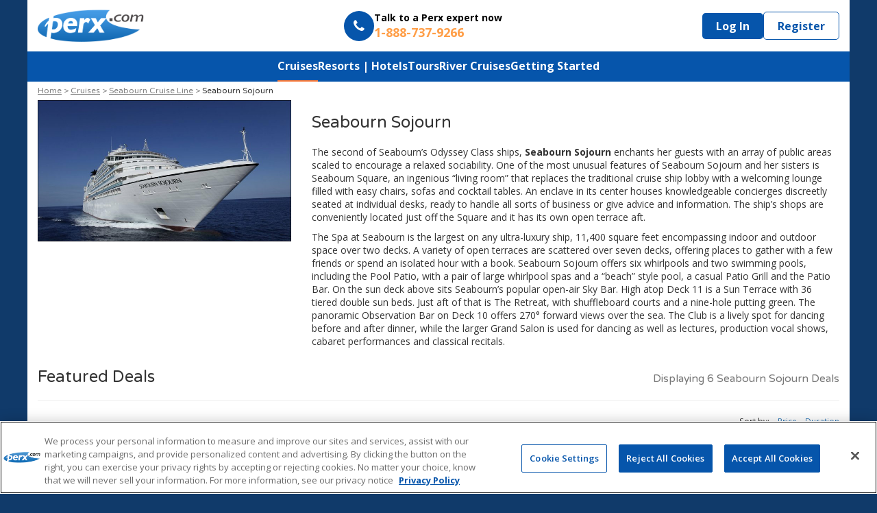

--- FILE ---
content_type: text/html; charset=utf-8
request_url: https://perx.com/cruises/seabourn-cruise-line/seabourn-sojourn/
body_size: 29895
content:
<!DOCTYPE html>







<html class="no-js" lang="en">
<head><meta charset="UTF-8"><meta name="viewport" content="width=device-width, initial-scale=1, maximum-scale=1"><meta name="format-detection" content="telephone=no"><title>
    Best interline rates on Seabourn Sojourn
 | PERX.com</title><meta name="description" content="PERX is the preferred interline travel agency for airline employees. Exclusive interline rates on Seabourn Sojourn for the airline community and your friends &amp; family members. Free registration and huge discounts." /><meta name="keywords" content="discount cruises, last minute cruises, cruise, interline cruise, airline employee cruise, airline employee travel, cruise travel, cruise vacation, cruise packages, cruise tours, luxury cruise deals, seabourn airline employee discount, seabourn interline rate, seabourn cruise discount, seabourn, seabourn cruises, seabourn cruise line, seabourn cruise line deals, seabourn cruise deals, seabourn cruise discount, seabourn cruise line discounts, seabourn sojourn, seabourn sojourn discounts, seabourn sojourn sailings"><link href='//fonts.googleapis.com/css?family=Open+Sans:800,700,600,400,300|Varela+Round|Inter' rel='stylesheet' type='text/css'><link rel="stylesheet" href="/static/CACHE/css/95823c1fb532.css" type="text/css" /><meta property="fb:app_id" content="168461769884545" /><meta property="fb:admins" content="1534636686,688457740,641160982" /><meta property="fb:page_id" content="58080772240" /><meta property="og:type" content="other" /><meta property="og:language" content="en" /><meta property="og:site_name" content="perxvacations" /><meta property="og:title" content="Best interline rates on Seabourn Sojourn" /><meta property="og:description" content="PERX is the preferred interline travel agency for airline employees. Exclusive interline rates on Seabourn Sojourn for the airline community and your friends &amp; family members. Free registration and huge discounts." /><meta property="og:url" content="https://perx.com/cruises/seabourn-cruise-line/seabourn-sojourn/" /><script>
        (function (_window, _document) {
            const script = 'script';
            const dataLayer = 'dataLayer';
            const googleTagManagerContainerId = 'GTM-NN5HZ3MD';

            _window[dataLayer] = _window[dataLayer] || [];
            _window[dataLayer].push({'gtm.start': new Date().getTime(), event: 'gtm.js'});

            const newScriptTag = _document.createElement(script);
            newScriptTag.async = true;
            newScriptTag.src = 'https://www.googletagmanager.com/gtm.js?id=' + googleTagManagerContainerId;

            const firstScriptTag = _document.getElementsByTagName(script)[0];
            firstScriptTag.parentNode.insertBefore(newScriptTag, firstScriptTag);
        })(window, document);
    </script><script src="https://ak.sail-horizon.com/spm/spm.v1.min.js"></script><script
        
            
            type="text/plain" class="optanon-category-C0003"
        
    >
        
            Sailthru.init({
                customerId: 'e93ac663e0d8af9ed01cf339dfb71ac1',
            });
        
    </script><script>
var perxWebSettings = {};
perxWebSettings['DATEPICKER_DATE_FORMAT'] = 'dd M yyyy';

perxWebSettings['MOMENT_DB_DATE_FORMAT'] = 'YYYY-MM-DD';

perxWebSettings['MOMENT_UI_DATE_FORMAT'] = 'DD MMM YYYY';

perxWebSettings['RESORT_CHECKIN_OFFSET'] = '7';

perxWebSettings['RESORT_STAY_DURATION'] = '4';

perxWebSettings['RESORT_BOOKING_OFFSET'] = '1';

perxWebSettings['CRUISE_SEARCH_RANGE'] = '30';

perxWebSettings['CRUISE_SEARCH_OFFSET'] = '1';

perxWebSettings['CLIENT_SIDE_CACHE_TIMEOUT'] = '3600000';

perxWebSettings['RESORT_SEARCH_FORM_SUGGESTIONS_COUNT'] = '8';

perxWebSettings['GOOGLE_MAPS_EMBED_KEY'] = 'AIzaSyAy1R-zmmgyyyExx3zyZqhCMwEp3VLVeeY';

</script></head><body class="cruises" style=""><noscript><iframe src="https://www.googletagmanager.com/ns.html?id=GTM-NN5HZ3MD"
                height="0" width="0" style="display: none; visibility: hidden"></iframe></noscript><div id="ie11-modal" class="modal fade" tabindex="-1" role="dialog"><div class="modal-dialog" role="document"><div class="modal-content"><div class="modal-header"><button type="button" class="close" data-dismiss="modal" aria-label="Close"><span aria-hidden="true">&times;</span></button><h4 class="modal-title">Looks like you're using Internet Explorer</h4></div><div class="modal-body"><p>Please be advised that as of June 15th, 2022, Internet Explorer will no longer be supported on many
                    devices.</p><p>Unfortunately, we no longer support this browser for our shopping experience. We recommend that you
                    upgrade using one of the links below, or call an agent at <strong>888-737-9266</strong>.</p><div class="browser-links"><a title="Download Google Chrome" href="https://www.google.com/chrome/"><img src="https://cdnjs.cloudflare.com/ajax/libs/browser-logos/70.1.0/chrome/chrome_64x64.png"
                                 alt="Google Chrome"><span>Google Chrome</span></a><a title="Download Mozilla Firefox" href="https://www.mozilla.org/en-US/firefox/"><img src="https://cdnjs.cloudflare.com/ajax/libs/browser-logos/70.1.0/firefox/firefox_64x64.png"
                                 alt="Mozilla Firefox"><span>Mozilla Firefox</span></a><a title="Download Opera" href="http://www.opera.com/download"><img src="https://cdnjs.cloudflare.com/ajax/libs/browser-logos/70.1.0/opera/opera_64x64.png"
                                 alt="Opera"><span>Opera</span></a><a title="Download Safari" href="https://www.apple.com/safari/"><img src="https://cdnjs.cloudflare.com/ajax/libs/browser-logos/70.1.0/safari/safari_64x64.png"
                                 alt="Safari"><span>Safari</span></a><a title="Download Microsoft Edge" href="https://www.microsoft.com/en-us/edge/features"><img src="https://cdnjs.cloudflare.com/ajax/libs/browser-logos/70.1.0/edge/edge_64x64.png"
                                 alt="Microsoft Edge"><span>Microsoft Edge</span></a></div></div><div class="modal-footer"><button type="button" class="btn btn-default" data-dismiss="modal">Close</button></div></div></div></div><div class="main-page container"><input id="client_side_cache_thumbprint" type="hidden" value="5466" /><div id="site-header"><a class="site-header__logo" href="/"><img class="site-header__logo-image" alt="Perx.com Logo" src="/static/core/images/logo.png" title="perx.com"></a><a class="site-header__talk" href="tel:+1-888-737-9266"><div class="talk__icon-wrapper hidden-xs"><i class="talk__icon fa fa-phone"></i></div><div class="talk__text"><span class="talk__call-to-action hidden-xs">Talk to a Perx expert now</span><span class="talk__phone-number">1-888-737-9266</span></div></a><div class="site-header__nav"><a class="login-logout-button hidden-xs" href="#" data-toggle="modal" data-target="#login-modal">
        Log In
      </a><a class="login-logout-button visible-xs" href="#login-accordion" data-toggle="collapse">
        Log In
      </a><a class="nav__button nav__register" href="

/register/?next=%2Fcruises%2Fseabourn-cruise-line%2Fseabourn-sojourn%2F"><i class="visible-xs fa fa-user-circle-o"></i><span class="hidden-xs">Register</span></a><a class="nav__button nav__collapse visible-xs" href="#site-nav-collapse-wrapper" data-toggle="collapse"><i class="nav__button-icon fa fa-bars"></i></a></div></div><div id="login-accordion-container" class="col-xs-12 visible-xs"><div  id="login-accordion" class="collapse"><form name="login-form" method='post' class="form" role="form" action="/login"><input type="hidden" name="csrfmiddlewaretoken" value="1kWG8NXoN3jSZQsva1kOx3OAWWmGH7Ijp7TTVBSBIrdVOls7TGpoJG3pKTltQxaq"><input type="hidden" name="next" value="/cruises/seabourn-cruise-line/seabourn-sojourn/" ><div class="throbber clearfix hide"><p><strong>Checking credentials</strong></p><br><svg version="1.1" id="loader-1" xmlns="http://www.w3.org/2000/svg" y="0px" x="0px"
    width="40px" height="40px" viewBox="0 0 40 40" enable-background="new 0 0 40 40" xml:space="preserve" role="decoration"><path id="path4489" opacity="0.2" fill="#000"  d="m 20.014953,0.02946512 c -11.0281165,0 -19.96925533,8.94113888
    -19.96925533,19.96925588 0,11.029453 8.94113883,19.969256 19.96925533,19.969256 11.028118,0 19.969257,-8.939803
    19.969257,-19.969256 C 39.982873,8.970604 31.043071,0.02946512 20.014953,0.02946512 Z m 0,35.51336888 c -8.584401,0
    -15.5441132,-6.958375 -15.5441132,-15.544113 0,-8.584402 6.9597122,-15.5441137 15.5441132,-15.5441137 8.584403,0
    15.542778,6.9597117 15.542778,15.5441137 0,8.585738 -6.958375,15.544113 -15.542778,15.544113 z"></path><path id="path4491" fill="#000" d="M 27.780329,6.5469301 29.990228,2.7176856 C 27.053495,1.0181744
    23.653137,0.02946512 20.014953,0.02946512 l 0,0 0,4.42514218 0,0 c 2.831183,0 5.477984,0.76959 7.765376,2.0923228 z"><animateTransform attributeType="xml" attributeName="transform" type="rotate" repeatCount="indefinite" dur="0.5s"
       to="360 20 20"
       from="0 20 20"></animateTransform></path></svg><br><p>Please stand by . . .</p></div><div class="alert alert-danger hide error" role="alert"><p><strong>The email and password are not a match.</strong></p></div><div class="row"><div class="col-xs-6"><div class="form-group"><label>Email</label><input type="text" class="form-control" name="username" value=""><i class="fa fa-times hide form-control-feedback"></i></div></div><div class="col-xs-6"><div class="form-group"><label>Password</label><input type="password" class="form-control" name="password" autocomplete="off" autocorrect="off" autocapitalize="off" spellcheck="false"><i class="fa fa-times hide form-control-feedback"></i></div></div></div><div class="row actions"><div class="col-xs-4"><a href="/password/reset/" class="">Forgot my password</a></div><div class="col-xs-5 text-right"><label><input type="checkbox" name="remember_me" value="True"> Remember me</label></div><div class="col-xs-3"><button type="submit" class="btn btn-success">Login</button></div></div></form></div></div><div id="site-nav-collapse-wrapper" class="collapse"><nav id="site-nav" class="row" role="navigation"><a class="nav__link nav__link--cruises" href="/cruises">Cruises</a><a class="nav__link nav__link--resorts" href="/resorts">Resorts | Hotels</a><a class="nav__link nav__link--tours" href="/tours">Tours</a><a class="nav__link nav__link--river-cruises" href="/river-cruises">River Cruises</a><a class="nav__link nav__link--getting-started" href="/getting-started">Getting Started</a></nav></div><div id="breadcrumbs" class="row"><div class="col-xs-12"><ul class="breadcrumbs"><li><a href="/">Home</a></li><li><a href="/cruises/">Cruises</a></li><li><a href="/cruises/seabourn-cruise-line/">Seabourn Cruise Line</a></li><li class="active">Seabourn Sojourn</li></ul></div></div><div class="row"><div class="col-md-4"><img alt="" class="img-responsive" src="https://media.pixelager.com/vendor/cruise/seabourn-cruise-line/seabourn-sojourn/large.jpg"></div><div class="col-md-8"><div class="row"><div class="col-md-12"><h3><img alt="" class="img-responsive logo-img" src="">Seabourn Sojourn</h3></div><div class="col-md-12"><p><div class="rich-text"><p>The second of Seabourn’s Odyssey Class ships, <b>Seabourn Sojourn</b> enchants her guests with an array of public areas scaled to encourage a relaxed sociability. One of the most unusual features of Seabourn Sojourn and her sisters is Seabourn Square, an ingenious “living room” that replaces the traditional cruise ship lobby with a welcoming lounge filled with easy chairs, sofas and cocktail tables. An enclave in its center houses knowledgeable concierges discreetly seated at individual desks, ready to handle all sorts of business or give advice and information. The ship’s shops are conveniently located just off the Square and it has its own open terrace aft.</p><p>The Spa at Seabourn is the largest on any ultra-luxury ship, 11,400 square feet encompassing indoor and outdoor space over two decks. A variety of open terraces are scattered over seven decks, offering places to gather with a few friends or spend an isolated hour with a book. Seabourn Sojourn offers six whirlpools and two swimming pools, including the Pool Patio, with a pair of large whirlpool spas and a “beach” style pool, a casual Patio Grill and the Patio Bar. On the sun deck above sits Seabourn’s popular open-air Sky Bar. High atop Deck 11 is a Sun Terrace with 36 tiered double sun beds. Just aft of that is The Retreat, with shuffleboard courts and a nine-hole putting green. The panoramic Observation Bar on Deck 10 offers 270° forward views over the sea. The Club is a lively spot for dancing before and after dinner, while the larger Grand Salon is used for dancing as well as lectures, production vocal shows, cabaret performances and classical recitals.</p></div></p></div></div></div></div><!--div class="row"><a href="" data-toggle="modal" data-target="#deck-modal"><input type="button" id="deck-plans" class="btn btn-success btn-sm" value="View Deck Plans"></a></div --><article><section class="featured-deals"><div class="row"><div class="col-xs-12"><h3 id="featured-deals">Featured Deals <span class="pull-right"><small>Displaying 6 Seabourn Sojourn Deals</small></span></h3><hr></div><div class="col-xs-12"><span class="pull-right"><small>
            Sort by: &nbsp;&nbsp;
            
            <a href="/cruises/seabourn-cruise-line/seabourn-sojourn/?order_by=price#featured-deals">Price</a> &nbsp;&nbsp; 
            <a href="/cruises/seabourn-cruise-line/seabourn-sojourn/?order_by=duration#featured-deals">Duration</a></small></span></div></div><div><div class="row"><article class="col-xs-6 col-sm-4 col-md-3 featured-deal"><a href="itineraries/180991/sailings/2026-03-25"><div class="featured-deal-container"><div class="featured-deal-title-container"><h1>10nt - Asia</h1></div><img alt="" class="img-responsive stretch-to-fit" align="center" src="https://media.pixelager.com/vendor/cruise/seabourn-cruise-line/seabourn-sojourn/medium.jpg"><div class="featured-deal-price-container"><a class="hidden-xs" href="" data-toggle="modal" data-target="#login-modal"><span class="pull-right"><p><span>Log in for rates</span></p></span></span></a><a class="visible-xs" href="#login-accordion" data-toggle="collapse"><span class="pull-right"><p><span>Log in for rates</span></p></span></span></a></div><div class="featured-deal-desc-container"><p><h5>Seabourn Sojourn</h5><span class="earliest">25 Mar 2026</span><br>
                
                  Benoa (Bali), Indon… to Hong Kong, China
                
                </p></div></div></a></article><article class="col-xs-6 col-sm-4 col-md-3 featured-deal"><a href="itineraries/173079/sailings/2026-04-04"><div class="featured-deal-container"><div class="featured-deal-title-container"><h1>10nt - World Cruise</h1></div><img alt="" class="img-responsive stretch-to-fit" align="center" src="https://media.pixelager.com/vendor/cruise/seabourn-cruise-line/seabourn-sojourn/medium.jpg"><div class="featured-deal-price-container"><a class="hidden-xs" href="" data-toggle="modal" data-target="#login-modal"><span class="pull-right"><p><span>Log in for rates</span></p></span></span></a><a class="visible-xs" href="#login-accordion" data-toggle="collapse"><span class="pull-right"><p><span>Log in for rates</span></p></span></span></a></div><div class="featured-deal-desc-container"><p><h5>Seabourn Sojourn</h5><span class="earliest">4 Apr 2026</span><br>
                
                  Hong Kong, China to Busan, South Korea
                
                </p></div></div></a></article><article class="col-xs-6 col-sm-4 col-md-3 featured-deal"><a href="itineraries/173070/sailings/2026-04-14"><div class="featured-deal-container"><div class="featured-deal-title-container"><h1>10nt - Asia</h1></div><img alt="" class="img-responsive stretch-to-fit" align="center" src="https://media.pixelager.com/vendor/cruise/seabourn-cruise-line/seabourn-sojourn/medium.jpg"><div class="featured-deal-price-container"><a class="hidden-xs" href="" data-toggle="modal" data-target="#login-modal"><span class="pull-right"><p><span>Log in for rates</span></p></span></span></a><a class="visible-xs" href="#login-accordion" data-toggle="collapse"><span class="pull-right"><p><span>Log in for rates</span></p></span></span></a></div><div class="featured-deal-desc-container"><p><h5>Seabourn Sojourn</h5><span class="earliest">14 Apr 2026</span><br>
                
                  Busan, South Korea to Tokyo, Japan
                
                </p></div></div></a></article><article class="col-xs-6 col-sm-4 col-md-3 featured-deal"><a href="itineraries/173080/sailings/2026-04-04"><div class="featured-deal-container"><div class="featured-deal-title-container"><h1>20nt - World Cruise</h1></div><img alt="" class="img-responsive stretch-to-fit" align="center" src="https://media.pixelager.com/vendor/cruise/seabourn-cruise-line/seabourn-sojourn/medium.jpg"><div class="featured-deal-price-container"><a class="hidden-xs" href="" data-toggle="modal" data-target="#login-modal"><span class="pull-right"><p><span>Log in for rates</span></p></span></span></a><a class="visible-xs" href="#login-accordion" data-toggle="collapse"><span class="pull-right"><p><span>Log in for rates</span></p></span></span></a></div><div class="featured-deal-desc-container"><p><h5>Seabourn Sojourn</h5><span class="earliest">4 Apr 2026</span><br>
                
                  Hong Kong, China to Tokyo, Japan
                
                </p></div></div></a></article><article class="col-xs-6 col-sm-4 col-md-3 featured-deal"><a href="itineraries/181082/sailings/2026-03-12"><div class="featured-deal-container"><div class="featured-deal-title-container"><h1>23nt - World Cruise</h1></div><img alt="" class="img-responsive stretch-to-fit" align="center" src="https://media.pixelager.com/vendor/cruise/seabourn-cruise-line/seabourn-sojourn/medium.jpg"><div class="featured-deal-price-container"><a class="hidden-xs" href="" data-toggle="modal" data-target="#login-modal"><span class="pull-right"><p><span>Log in for rates</span></p></span></span></a><a class="visible-xs" href="#login-accordion" data-toggle="collapse"><span class="pull-right"><p><span>Log in for rates</span></p></span></span></a></div><div class="featured-deal-desc-container"><p><h5>Seabourn Sojourn</h5><span class="earliest">12 Mar 2026</span><br>
                
                  Fremantle, Australia to Hong Kong, China
                
                </p></div></div></a></article><article class="col-xs-6 col-sm-4 col-md-3 featured-deal"><a href="itineraries/180986/sailings/2026-04-04"><div class="featured-deal-container"><div class="featured-deal-title-container"><h1>42nt - Trans Pacific</h1></div><img alt="" class="img-responsive stretch-to-fit" align="center" src="https://media.pixelager.com/vendor/cruise/seabourn-cruise-line/seabourn-sojourn/medium.jpg"><div class="featured-deal-price-container"><a class="hidden-xs" href="" data-toggle="modal" data-target="#login-modal"><span class="pull-right"><p><span>Log in for rates</span></p></span></span></a><a class="visible-xs" href="#login-accordion" data-toggle="collapse"><span class="pull-right"><p><span>Log in for rates</span></p></span></span></a></div><div class="featured-deal-desc-container"><p><h5>Seabourn Sojourn</h5><span class="earliest">4 Apr 2026</span><br>
                
                  Hong Kong, China to Vancouver, BC
                
                </p></div></div></a></article></div></div></section></article><div class="row"><div class="text-center col-xs-12"><a href="/cruises/search/?cruise_line_id=1588&amp;ship_id=1307&amp;min_departure_date=2026-01-22&amp;max_departure_date=2026-02-21"><input type="button" class="btn-lg btn-success cruiseline-button" value="Search for More Seabourn Sojourn Cruises"></a></div></div><div id="login-modal" class="modal hidden-xs"><div class="modal-dialog"><div class="modal-content"><div class="modal-body"><button type="button" class="close" data-dismiss="modal" aria-label="Close"><span aria-hidden="true">&times;</span></button><div class="login-pane"><h2 class="modal-title text-center">Login to find your next vacation!</h2><form name="login-form" method='post' class="form" role="form" action="/login"><input type="hidden" name="csrfmiddlewaretoken" value="1kWG8NXoN3jSZQsva1kOx3OAWWmGH7Ijp7TTVBSBIrdVOls7TGpoJG3pKTltQxaq"><input type="hidden" name="next" value="?" ><div class="throbber clearfix hide"><p><strong>Checking credentials</strong></p><svg version="1.1" id="loader-1" xmlns="http://www.w3.org/2000/svg" y="0px" x="0px"
    width="40px" height="40px" viewBox="0 0 40 40" enable-background="new 0 0 40 40" xml:space="preserve" role="decoration"><path id="path4489" opacity="0.2" fill="#000"  d="m 20.014953,0.02946512 c -11.0281165,0 -19.96925533,8.94113888
    -19.96925533,19.96925588 0,11.029453 8.94113883,19.969256 19.96925533,19.969256 11.028118,0 19.969257,-8.939803
    19.969257,-19.969256 C 39.982873,8.970604 31.043071,0.02946512 20.014953,0.02946512 Z m 0,35.51336888 c -8.584401,0
    -15.5441132,-6.958375 -15.5441132,-15.544113 0,-8.584402 6.9597122,-15.5441137 15.5441132,-15.5441137 8.584403,0
    15.542778,6.9597117 15.542778,15.5441137 0,8.585738 -6.958375,15.544113 -15.542778,15.544113 z"></path><path id="path4491" fill="#000" d="M 27.780329,6.5469301 29.990228,2.7176856 C 27.053495,1.0181744
    23.653137,0.02946512 20.014953,0.02946512 l 0,0 0,4.42514218 0,0 c 2.831183,0 5.477984,0.76959 7.765376,2.0923228 z"><animateTransform attributeType="xml" attributeName="transform" type="rotate" repeatCount="indefinite" dur="0.5s"
       to="360 20 20"
       from="0 20 20"></animateTransform></path></svg><p>Please stand by . . .</p></div><div class="alert alert-danger hide error" role="alert"><p><strong>The email and password are not a match.</strong></p></div><div class="row"><div class="col-xs-6"><div class="form-group"><label>Email</label><input type="text" class="form-control" name="username" value=""><i class="fa fa-times hide form-control-feedback"></i><i class="fa fa-check hide form-control-feedback"></i></div></div><div class="col-xs-6"><div class="form-group"><label>Password</label><input type="password" class="form-control" name="password" autocomplete="off" autocorrect="off" autocapitalize="off" spellcheck="false"><i class="fa fa-times hide form-control-feedback"></i><i class="fa fa-check hide form-control-feedback"></i></div></div></div><div class="row actions"><div class="col-xs-6"><a href="/password/reset/" class="">Forgot my password</a></div><div class="col-xs-6 text-right"><label><input type="checkbox" name="remember_me" value="True"> Remember me</label><button type="submit" class="btn btn-success">Login</button></div></div></form><div class="well register"><p>Not registered yet? Create your account now!</p><a class="btn btn-register" href="

/register/?next=%2Fcruises%2Fseabourn-cruise-line%2Fseabourn-sojourn%2F" role="button">Register Now</a></div><div class="small pull-right">Not interested in our deals? <a href="/">Exit here</a>.</div></div></div></div></div></div><div id="deck-modal" class="modal"><div class="modal-dialog"><div class="modal-content"><div class="modal-body"><button type="button" class="close" data-dismiss="modal" aria-label="Close"><span aria-hidden="true">&times;</span></button><div class="deck-pane"><h2 class="modal-title text-center">Seabourn Sojourn</h2><div class="deck-container"><i>No image available.</i><p>Interior</p></div><div class="deck-container"><img alt="" src="https://media.pixelager.com/vendor/cruise/seabourn-cruise-line/seabourn-sojourn/cabins/oceanview.jpg"><p>Oceanview</p></div><div class="deck-container"><img alt="" src="https://media.pixelager.com/vendor/cruise/seabourn-cruise-line/seabourn-sojourn/cabins/balcony.jpg"><p>Balcony</p></div><div class="deck-container"><img alt="" src="https://media.pixelager.com/vendor/cruise/seabourn-cruise-line/seabourn-sojourn/cabins/suite.jpg"><p>Suite</p></div></div></div></div></div></div><div id="page_footer" class="row" style=" "><div class="col-xs-12 right-edge left-edge"><div class="col-xs-12 col-sm-3 copyright-info"><ul class="info"><li><a style="" href="/about-us">About Us</a></li><li><a style="" href="/privacy">Privacy Policy</a></li><li><a style="" href="/terms">Terms & Conditions</a></li></ul><p class="copyright">&copy; 2026 Interline Vacations</p></div><div class="col-xs-12 col-sm-6 footer-mid-col"><p class="talk"><span class="talk hidden-xs">Talk to a Perx expert now </span><span class="expert phone"><a class="unstyled" href="tel:+1-888-737-9266">1-888-737-9266</a></span></p><p class="welcome">WELCOME <strong>DARGAL</strong> INTERLINE CUSTOMERS. WE APPRECIATE YOUR BUSINESS.</p><p>Registered seller of travel: Hawaii TAR-7223 | Washington UBI: 604048491 | California 2127970-50 | Florida ST35547</p></div><div class="col-xs-12 col-sm-3 hours-and-social"><span class="hours"><div class="rich-text"><p><b>Regular Hours:<br/></b>Monday to Friday - 8AM to 8PM<br/>Saturday - 9AM to 5PM<br/>Sunday - 9AM to 2PM</p><p>(all times Central US)</p></div></span><br><div class="social-group"><a target="_blank" href="https://www.facebook.com/perxvacations"><span class="fa-stack fa-lg"><i style="" class="fa fa-circle fa-stack-2x icon-background"></i><i style="" class="fa fa-facebook fa-stack-1x"></i></span></a><a target="_blank" href="https://x.com/perxvacations"><span class="fa-stack fa-lg"><i style="" class="fa fa-circle fa-stack-2x icon-background"></i><svg style="" class="fa-stack-1x" width="16" height="16" viewBox="0 0 24 24" fill="currentColor"><path d="M18.244 2.25h3.308l-7.227 8.26 8.502 11.24H16.17l-5.214-6.817L4.99 21.75H1.68l7.73-8.835L1.254 2.25H8.08l4.713 6.231zm-1.161 17.52h1.833L7.084 4.126H5.117z"/></svg></span></a><a target="_blank" href="https://www.instagram.com/perxvacations/"><span class="fa-stack fa-lg"><i style="" class="fa fa-circle fa-stack-2x icon-background"></i><i style="" class="fa fa-instagram fa-stack-1x"></i></span></a></div></div></div></div></div><template id="sailthru-cruise-offer"><div class="col-md-3 col-sm-4 article_width_12 grid-deals deal-grid-size-md"><div class="cruiseGridDeals clickable"><a class="unstyled sailthru-offer-link"><div class="image_content"><img alt="" class="offer-image img-responsive"/><p style="font-size: 16px;" class="bottom_overlay"><span class="offer-duration" style="font-weight: bold"></span><span class="offer-region" style="font-weight: bold"></span></p></div><div class="content"><p class="offer-ship" style="font-weight: bold"></p><p class="offer-departure_date"></p><p class="ports offer-ports"></p><div class="vertical-align vertical-align-md"><a href="" data-toggle="modal" data-target="#login-modal" class="hidden-xs btn btn-primary">LOG IN FOR RATES</a><a href="#login-accordion" data-toggle="collapse" class="visible-xs btn btn-primary">LOG IN FOR RATES</a></div></div></a></div></div><div class="col-xs-12 col-sm-6 pb10 compact_with_image-deals"><a class="hidden-xs link-unstyled" href="" data-toggle="modal" data-target="#login-modal"><div class="row compact-deal"><div class="col-xs-3"><img class="offer-image img-responsive" alt=""></div><div class="col-xs-6"><p class="headline"></p><p class="offer-vendor"></p><p class="offer-ship"></p><p class="offer-ports"></p></div><div class="col-xs-3 text-center"><span class="button_header offer-cabin_type"></span><span><i> from</i></span><p><button class="btn btn-block login" style="background-color: #F59A23;">
                Log in
            </button></p></div></div></a><a class="visible-xs link-unstyled" href="#login-accordion" data-toggle="collapse"><div class="row compact-deal"><div class="col-xs-3"><img class="offer-image img-responsive" alt=""></div><div class="col-xs-6"><p class="headline"></p><p class="offer-vendor"></p><p class="offer-ship"></p><p class="offer-ports"></p></div><div class="col-xs-3 text-center"><span class="button_header offer-cabin_type"></span><span><i> from</i></span><p><button class="btn btn-block login" style="background-color: #F59A23;">
                Log in
            </button></p></div></div></a></div></template><script type="text/javascript" src="/static/CACHE/js/03d0d8906c55.js"></script><script src="/static/core/js/slideshow/slideshow.js?vs=5466"></script><script src="/static/core/js/core.js?vs=5466"></script><script src="/static/core/js/forms.js?vs=5466"></script><script src="/static/core/js/login-submit.js?vs=5466"></script><script>
      // Display "IE11 not supported" modal if the Internet Explorer JavaScript engine is detected
      if ("ActiveXObject" in window) $('#ie11-modal').modal();
  </script><script>
        $('form[name="subscribe"]').on('submit',function(event){
          var email = $('.register-email-input').val()
          localStorage.setItem('email', email);
          window.location.replace("/register/");
          event.preventDefault();
        })
    </script><script>
        document.addEventListener('DOMContentLoaded', () => {
            $('.currency-amount').each((undefined, $currencyElem) => {
                const amount = $($currencyElem).data('currencyAmount');
                const code = $($currencyElem).data('currencyCode');
                const text = new Intl.NumberFormat(
                    'en-US', {
                        currency: code,
                        style: 'currency',
                        currencyDisplay: 'narrowSymbol',
                        maximumFractionDigits: 0,
                        roundingMode: 'ceil'
                    });
                $($currencyElem).text(`${code} ${text.format(amount)}`);
            })
        })
    </script><script src="/static/core/js/sailthru-recommendation.js?vs=5466"></script></body>
</html>


--- FILE ---
content_type: application/javascript
request_url: https://perx.com/static/core/js/sailthru-recommendation.js?vs=5466
body_size: 3974
content:
 document.addEventListener('DOMContentLoaded', () => {
        document.querySelectorAll('.sailthru-deals').forEach(el => {
          const sectionId = el.dataset.sectionId
          const templateStyle = el.dataset.templateStyle
          const dealsLength = el.dataset.dealsLength

          Sailthru.personalize({
            sections: [
              {
                id: sectionId,
                onSuccess: (data) => {
                  const offerData = JSON.parse(data.json)

                  offerData.slice(0, dealsLength).forEach(offer => {
                    if (offer.tags.includes('product-line-cruise')) {

                      const getPorts = ((departurePort = offer?.vars?.departure_port ?? '', arrivalPort = offer?.vars?.arrival_port ?? '') => {
                        if (departurePort.toLowerCase() === arrivalPort.toLowerCase() ) {
                          return `Round trip - ${departurePort}`
                        }
                        else
                          return `${ departurePort } to ${ arrivalPort }`
                      });

                      const _cabinTypes = ['balcony', 'oceanview','interior', 'suite']
                      const cabinToFeature = _cabinTypes.find((cabinType) => {
                        if (offer?.vars?.retail_rates[cabinType]) {
                          return cabinType
                        }
                      })

                      const departureDate =  new Date(offer?.vars?.sail_date).toDateString() || ''

                      const formatedPrice = new Intl.NumberFormat("en-US", {
                        style: "currency",
                        currency: "USD",
                        maximumFractionDigits: 0
                      }).format(offer.rates[cabinToFeature].price/100)

                      const template = document.getElementById('sailthru-cruise-offer');
                      const offerDiv = template.content.cloneNode(true);

                      if (templateStyle === 'grid') {
                        offerDiv.querySelector('.compact_with_image-deals').remove();

                        offerDiv.querySelector('.offer-duration').textContent = `${offer?.vars?.duration}nt - `;
                        offerDiv.querySelector('.offer-region').textContent = offer?.vars?.region || '';
                        offerDiv.querySelector('.offer-departure_date').textContent = departureDate;
                      }

                      if (templateStyle === 'compact_image') {
                        offerDiv.querySelector('.grid-deals').remove();

                        offerDiv.querySelectorAll('.headline').forEach(el => el.textContent = offer?.description || '');
                        offerDiv.querySelectorAll('.offer-vendor').forEach(el => el.textContent = offer?.vars?.supplier_full_name || '');

                      }

                      offerDiv.querySelectorAll('.offer-image').forEach(el => el.src = offer?.image || '');
                      offerDiv.querySelectorAll('.offer-ship').forEach(el => el.textContent = offer?.vars?.ship_name || '');
                      offerDiv.querySelectorAll('.offer-ports').forEach(el => el.textContent = getPorts());

                      const offerLinks = offerDiv.querySelectorAll('.sailthru-offer-link');
                      if (offerLinks) offerLinks.forEach(el =>el.href = offer?.url || '#');

                      const offerCabinTypes = offerDiv.querySelectorAll('.offer-cabin_type')
                      if (offerCabinTypes) offerCabinTypes.forEach(el => el.textContent = offer.vars.retail_rates[cabinToFeature].name);

                      const offerPrices = offerDiv.querySelectorAll('.offer-price');
                      if (offerPrices) offerPrices.forEach(el => el.textContent = formatedPrice);

                      el.appendChild(offerDiv)
                    }
                  })
                }
              }
            ]
          })
        })
      });

--- FILE ---
content_type: application/javascript
request_url: https://perx.com/static/core/js/slideshow/slideshow.js?vs=5466
body_size: 6702
content:
// slideshow 12/2015
// deps: bootstrap, fontawesome
// expects images = [{'image_url': 'https://www.image.com', 'anchor_url': 'http://...', 'title': 'Title Here'}, ...]

// update 08/2017 - changed the slideshow div css so that background proeprtieds (image, cover, repeat, position etc are all st individually instead of forcing them al with a single 'background' property for greater control)
;(function($, undefined) {
	
		var ControlPanel = function() {
			
			function ControlPanel(opts) {
				opts = opts || {};
				if (!opts.slideshow) {
					$.error("a slideshow is required to control");
				}
				this.slideshow = opts.slideshow;
			}
			var methods = {
				draw: function(selected_index) {
					var self = this,
						container = this.slideshow.controls_container,
						icon_container = $('<div></div>').css('padding-left', '2px').addClass("pull-left"),
						icon;
	
					if (container) {
						container.empty();
						for (var i = 0;i<this.slideshow.images.length;i++) {
							if (i==selected_index) {
								icon = (this.slideshow.selected_icon
											.clone()
											.attr('title', this.slideshow.images[i]['title']));
								container.append(icon_container.clone().append(icon));
							} else {
								icon = (this.slideshow.unselected_icon
										.clone()
										.data('index', i)
										.css('cursor', 'pointer')
										.attr('title', this.slideshow.images[i]['title'])
										.click(function(a) {
											self.slideshow.restart_at($(a.target).data('index'));
										}));
								container.append(icon_container.clone().append(icon));
							}
						}
					}
				},
	
			};
			$.extend(ControlPanel.prototype, methods);
			return ControlPanel;
		}();
	
		var Slideshow = function() {
			
			function Slideshow(opts) {
				var self = this;
				
				opts = opts || {};
				if (!opts.target_container) {
					$.error("target_container is required");
				}
				this.images = opts.images;
				this.interval = opts.interval;
				this.fade_in = opts.fade_in;
				this.fade_out = opts.fade_out;
				this.target_container = opts.target_container || null;
				this.controls_container = opts.controls_container || null;
				this.selected_icon = opts.selected_icon;
				this.unselected_icon = opts.unselected_icon;
				this.fade_controls = opts.fade_controls;
				this.do_controls = opts.do_controls;
				
				this.next_slide_index = 1;
				this.anchor_url = null;
	
				this.current_set_interval = null;
	
				this.control_panel = new ControlPanel({slideshow: this});
	
				this.target_container.click(function() {
					if (self.anchor_url) {
						window.location.href = self.anchor_url;
					}
				});
	
			}
	
			var methods = {
				start: function() {
					this.start_at(0);
				},
				stop: function() {
					if (this.current_set_interval) {
						clearInterval(this.current_set_interval);
						this.current_set_interval = null;
					}
				},
				restart_at: function(image_index) {
					this.stop();
					this.start_at(image_index);
				},
				start_at: function(image_index) {
					var image_index = image_index || 0;
					
					if (image_index<=this.images.length) {
						this.fade_slide(image_index);
						if (this.images.length > 1) {
							this.start_interval(this.fade_slide);
						}
					}
				},
				set_slide: function(image) {
					this.target_container.css('background-image', 'url(' + image['image_url'] +')');
					if (image['anchor_url']) {
						this.anchor_url = image['anchor_url'];
						this.target_container.css('cursor', 'pointer');
					} else {
						this.anchor_url = null;
						this.target_container.css('cursor', 'auto');
					}
				},
				fade_slide: function(image_index) {
					var target = this.target_container,
						controls = this.controls_container,
						self = this,
						index, image;
					
					if ($.isNumeric(image_index)) {
						index = parseInt(image_index, 10);
					} else {
						index = this.next_slide_index;
					}
					image = this.images[index];
					target.fadeOut(this.fade_out, function () {
							self.set_slide(image);
							target.fadeIn(self.fade_in);
							self.control_panel.draw(index);
					});
					if (this.do_controls && this.fade_controls) {
						controls.fadeOut(this.fade_out, function() {
							controls.fadeIn(self.fade_in);
						});
					}
					this._increment_index(index);
				},
				start_interval: function(transition_handler) {
					this.stop();
					this.current_set_interval = setInterval(transition_handler.bind(this), this.interval);
					return this.current_set_interval;
				},
				_increment_index: function(from_index) {
					if (from_index + 1 >=this.images.length) {
						this.next_slide_index = 0;
					} else {
						this.next_slide_index = from_index + 1;
					}
				}
			}
			$.extend(Slideshow.prototype, methods)
			return Slideshow;
		}();
		
		$.fn.slideshow = function(opts) {
			var options = $.extend(true, {}, $.fn.slideshow.defaults, opts),
				images = options.images,
				i = 1,
				target_url = null,
				initial_image = image = null;
	
			this.each(function() {
				var $this = $(this),
					$target, $controls, slideshow;
	
				if(images.length > 0) {
					$target = $('<div></div>').css(options['slideshow_css']);
					if (options['do_controls']) {
						$controls = $('<div></div>').css(options['controls_css']);
					}
	
					$this.css({
						'z-index': 5,
						'position': 'relative'
					});
					$this.append($target);
					$this.append($controls);
					
					slideshow = new Slideshow({
						images: images,
						target_container: $target,
						controls_container: $controls,
						fade_in: options['fade_in'],
						fade_out: options['fade_out'],
						interval: options['interval'],
						selected_icon: options['selected_icon'],
						unselected_icon: options['unselected_icon'],
						do_controls: options['do_controls'],
						fade_controls: options['fade_controls']
					});
					slideshow.start();
				}
				
			});
			return this;
		}
	
	
		$.fn.slideshow.defaults = {
					images: [],
					fade_in: 1000,
					fade_out: 1000,
					interval: 5000,
					do_controls: true,
					fade_controls: false,
					selected_icon: $('<i class="fa fa-square"></i>'),
					unselected_icon: $('<i class="fa fa-square-o"></i>'),
					controls_css: {
						'z-index': '5',
						'position': 'absolute',
						'left': '20px',
						'bottom': '20px',
						'color': 'grey',
						'font-size': '2em'
					},
					slideshow_css: {
						'position': 'absolute',
						'z-index': '-1',
						'top': '0px',
						'bottom': '0px',
						'left': '0px',
						'right': '0px',
						'height': '100%',
						'background-position': '0px',
						'background-repeat': 'no-repeat',
						'background-size': 'cover'
					}
		};
	})(window.jQuery);